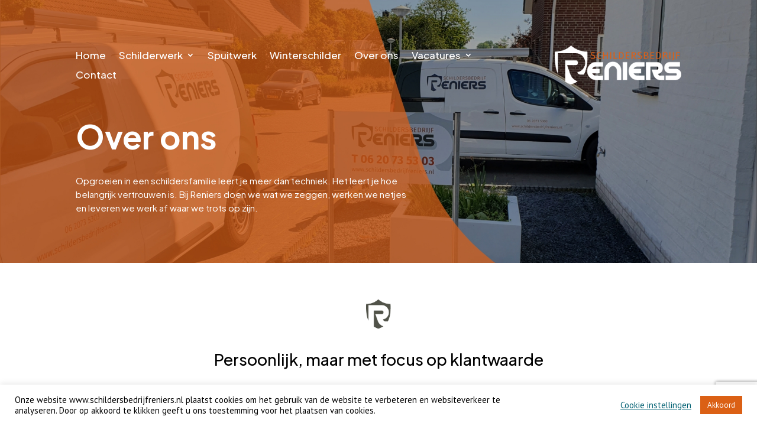

--- FILE ---
content_type: text/html; charset=utf-8
request_url: https://www.google.com/recaptcha/api2/anchor?ar=1&k=6Ldc8gIsAAAAAJpt7zN-N4dXPp3_m5X6rc8e1w6n&co=aHR0cHM6Ly93d3cuc2NoaWxkZXJzYmVkcmlqZnJlbmllcnMubmw6NDQz&hl=en&v=PoyoqOPhxBO7pBk68S4YbpHZ&size=invisible&anchor-ms=20000&execute-ms=30000&cb=i3n39lhid6qa
body_size: 48703
content:
<!DOCTYPE HTML><html dir="ltr" lang="en"><head><meta http-equiv="Content-Type" content="text/html; charset=UTF-8">
<meta http-equiv="X-UA-Compatible" content="IE=edge">
<title>reCAPTCHA</title>
<style type="text/css">
/* cyrillic-ext */
@font-face {
  font-family: 'Roboto';
  font-style: normal;
  font-weight: 400;
  font-stretch: 100%;
  src: url(//fonts.gstatic.com/s/roboto/v48/KFO7CnqEu92Fr1ME7kSn66aGLdTylUAMa3GUBHMdazTgWw.woff2) format('woff2');
  unicode-range: U+0460-052F, U+1C80-1C8A, U+20B4, U+2DE0-2DFF, U+A640-A69F, U+FE2E-FE2F;
}
/* cyrillic */
@font-face {
  font-family: 'Roboto';
  font-style: normal;
  font-weight: 400;
  font-stretch: 100%;
  src: url(//fonts.gstatic.com/s/roboto/v48/KFO7CnqEu92Fr1ME7kSn66aGLdTylUAMa3iUBHMdazTgWw.woff2) format('woff2');
  unicode-range: U+0301, U+0400-045F, U+0490-0491, U+04B0-04B1, U+2116;
}
/* greek-ext */
@font-face {
  font-family: 'Roboto';
  font-style: normal;
  font-weight: 400;
  font-stretch: 100%;
  src: url(//fonts.gstatic.com/s/roboto/v48/KFO7CnqEu92Fr1ME7kSn66aGLdTylUAMa3CUBHMdazTgWw.woff2) format('woff2');
  unicode-range: U+1F00-1FFF;
}
/* greek */
@font-face {
  font-family: 'Roboto';
  font-style: normal;
  font-weight: 400;
  font-stretch: 100%;
  src: url(//fonts.gstatic.com/s/roboto/v48/KFO7CnqEu92Fr1ME7kSn66aGLdTylUAMa3-UBHMdazTgWw.woff2) format('woff2');
  unicode-range: U+0370-0377, U+037A-037F, U+0384-038A, U+038C, U+038E-03A1, U+03A3-03FF;
}
/* math */
@font-face {
  font-family: 'Roboto';
  font-style: normal;
  font-weight: 400;
  font-stretch: 100%;
  src: url(//fonts.gstatic.com/s/roboto/v48/KFO7CnqEu92Fr1ME7kSn66aGLdTylUAMawCUBHMdazTgWw.woff2) format('woff2');
  unicode-range: U+0302-0303, U+0305, U+0307-0308, U+0310, U+0312, U+0315, U+031A, U+0326-0327, U+032C, U+032F-0330, U+0332-0333, U+0338, U+033A, U+0346, U+034D, U+0391-03A1, U+03A3-03A9, U+03B1-03C9, U+03D1, U+03D5-03D6, U+03F0-03F1, U+03F4-03F5, U+2016-2017, U+2034-2038, U+203C, U+2040, U+2043, U+2047, U+2050, U+2057, U+205F, U+2070-2071, U+2074-208E, U+2090-209C, U+20D0-20DC, U+20E1, U+20E5-20EF, U+2100-2112, U+2114-2115, U+2117-2121, U+2123-214F, U+2190, U+2192, U+2194-21AE, U+21B0-21E5, U+21F1-21F2, U+21F4-2211, U+2213-2214, U+2216-22FF, U+2308-230B, U+2310, U+2319, U+231C-2321, U+2336-237A, U+237C, U+2395, U+239B-23B7, U+23D0, U+23DC-23E1, U+2474-2475, U+25AF, U+25B3, U+25B7, U+25BD, U+25C1, U+25CA, U+25CC, U+25FB, U+266D-266F, U+27C0-27FF, U+2900-2AFF, U+2B0E-2B11, U+2B30-2B4C, U+2BFE, U+3030, U+FF5B, U+FF5D, U+1D400-1D7FF, U+1EE00-1EEFF;
}
/* symbols */
@font-face {
  font-family: 'Roboto';
  font-style: normal;
  font-weight: 400;
  font-stretch: 100%;
  src: url(//fonts.gstatic.com/s/roboto/v48/KFO7CnqEu92Fr1ME7kSn66aGLdTylUAMaxKUBHMdazTgWw.woff2) format('woff2');
  unicode-range: U+0001-000C, U+000E-001F, U+007F-009F, U+20DD-20E0, U+20E2-20E4, U+2150-218F, U+2190, U+2192, U+2194-2199, U+21AF, U+21E6-21F0, U+21F3, U+2218-2219, U+2299, U+22C4-22C6, U+2300-243F, U+2440-244A, U+2460-24FF, U+25A0-27BF, U+2800-28FF, U+2921-2922, U+2981, U+29BF, U+29EB, U+2B00-2BFF, U+4DC0-4DFF, U+FFF9-FFFB, U+10140-1018E, U+10190-1019C, U+101A0, U+101D0-101FD, U+102E0-102FB, U+10E60-10E7E, U+1D2C0-1D2D3, U+1D2E0-1D37F, U+1F000-1F0FF, U+1F100-1F1AD, U+1F1E6-1F1FF, U+1F30D-1F30F, U+1F315, U+1F31C, U+1F31E, U+1F320-1F32C, U+1F336, U+1F378, U+1F37D, U+1F382, U+1F393-1F39F, U+1F3A7-1F3A8, U+1F3AC-1F3AF, U+1F3C2, U+1F3C4-1F3C6, U+1F3CA-1F3CE, U+1F3D4-1F3E0, U+1F3ED, U+1F3F1-1F3F3, U+1F3F5-1F3F7, U+1F408, U+1F415, U+1F41F, U+1F426, U+1F43F, U+1F441-1F442, U+1F444, U+1F446-1F449, U+1F44C-1F44E, U+1F453, U+1F46A, U+1F47D, U+1F4A3, U+1F4B0, U+1F4B3, U+1F4B9, U+1F4BB, U+1F4BF, U+1F4C8-1F4CB, U+1F4D6, U+1F4DA, U+1F4DF, U+1F4E3-1F4E6, U+1F4EA-1F4ED, U+1F4F7, U+1F4F9-1F4FB, U+1F4FD-1F4FE, U+1F503, U+1F507-1F50B, U+1F50D, U+1F512-1F513, U+1F53E-1F54A, U+1F54F-1F5FA, U+1F610, U+1F650-1F67F, U+1F687, U+1F68D, U+1F691, U+1F694, U+1F698, U+1F6AD, U+1F6B2, U+1F6B9-1F6BA, U+1F6BC, U+1F6C6-1F6CF, U+1F6D3-1F6D7, U+1F6E0-1F6EA, U+1F6F0-1F6F3, U+1F6F7-1F6FC, U+1F700-1F7FF, U+1F800-1F80B, U+1F810-1F847, U+1F850-1F859, U+1F860-1F887, U+1F890-1F8AD, U+1F8B0-1F8BB, U+1F8C0-1F8C1, U+1F900-1F90B, U+1F93B, U+1F946, U+1F984, U+1F996, U+1F9E9, U+1FA00-1FA6F, U+1FA70-1FA7C, U+1FA80-1FA89, U+1FA8F-1FAC6, U+1FACE-1FADC, U+1FADF-1FAE9, U+1FAF0-1FAF8, U+1FB00-1FBFF;
}
/* vietnamese */
@font-face {
  font-family: 'Roboto';
  font-style: normal;
  font-weight: 400;
  font-stretch: 100%;
  src: url(//fonts.gstatic.com/s/roboto/v48/KFO7CnqEu92Fr1ME7kSn66aGLdTylUAMa3OUBHMdazTgWw.woff2) format('woff2');
  unicode-range: U+0102-0103, U+0110-0111, U+0128-0129, U+0168-0169, U+01A0-01A1, U+01AF-01B0, U+0300-0301, U+0303-0304, U+0308-0309, U+0323, U+0329, U+1EA0-1EF9, U+20AB;
}
/* latin-ext */
@font-face {
  font-family: 'Roboto';
  font-style: normal;
  font-weight: 400;
  font-stretch: 100%;
  src: url(//fonts.gstatic.com/s/roboto/v48/KFO7CnqEu92Fr1ME7kSn66aGLdTylUAMa3KUBHMdazTgWw.woff2) format('woff2');
  unicode-range: U+0100-02BA, U+02BD-02C5, U+02C7-02CC, U+02CE-02D7, U+02DD-02FF, U+0304, U+0308, U+0329, U+1D00-1DBF, U+1E00-1E9F, U+1EF2-1EFF, U+2020, U+20A0-20AB, U+20AD-20C0, U+2113, U+2C60-2C7F, U+A720-A7FF;
}
/* latin */
@font-face {
  font-family: 'Roboto';
  font-style: normal;
  font-weight: 400;
  font-stretch: 100%;
  src: url(//fonts.gstatic.com/s/roboto/v48/KFO7CnqEu92Fr1ME7kSn66aGLdTylUAMa3yUBHMdazQ.woff2) format('woff2');
  unicode-range: U+0000-00FF, U+0131, U+0152-0153, U+02BB-02BC, U+02C6, U+02DA, U+02DC, U+0304, U+0308, U+0329, U+2000-206F, U+20AC, U+2122, U+2191, U+2193, U+2212, U+2215, U+FEFF, U+FFFD;
}
/* cyrillic-ext */
@font-face {
  font-family: 'Roboto';
  font-style: normal;
  font-weight: 500;
  font-stretch: 100%;
  src: url(//fonts.gstatic.com/s/roboto/v48/KFO7CnqEu92Fr1ME7kSn66aGLdTylUAMa3GUBHMdazTgWw.woff2) format('woff2');
  unicode-range: U+0460-052F, U+1C80-1C8A, U+20B4, U+2DE0-2DFF, U+A640-A69F, U+FE2E-FE2F;
}
/* cyrillic */
@font-face {
  font-family: 'Roboto';
  font-style: normal;
  font-weight: 500;
  font-stretch: 100%;
  src: url(//fonts.gstatic.com/s/roboto/v48/KFO7CnqEu92Fr1ME7kSn66aGLdTylUAMa3iUBHMdazTgWw.woff2) format('woff2');
  unicode-range: U+0301, U+0400-045F, U+0490-0491, U+04B0-04B1, U+2116;
}
/* greek-ext */
@font-face {
  font-family: 'Roboto';
  font-style: normal;
  font-weight: 500;
  font-stretch: 100%;
  src: url(//fonts.gstatic.com/s/roboto/v48/KFO7CnqEu92Fr1ME7kSn66aGLdTylUAMa3CUBHMdazTgWw.woff2) format('woff2');
  unicode-range: U+1F00-1FFF;
}
/* greek */
@font-face {
  font-family: 'Roboto';
  font-style: normal;
  font-weight: 500;
  font-stretch: 100%;
  src: url(//fonts.gstatic.com/s/roboto/v48/KFO7CnqEu92Fr1ME7kSn66aGLdTylUAMa3-UBHMdazTgWw.woff2) format('woff2');
  unicode-range: U+0370-0377, U+037A-037F, U+0384-038A, U+038C, U+038E-03A1, U+03A3-03FF;
}
/* math */
@font-face {
  font-family: 'Roboto';
  font-style: normal;
  font-weight: 500;
  font-stretch: 100%;
  src: url(//fonts.gstatic.com/s/roboto/v48/KFO7CnqEu92Fr1ME7kSn66aGLdTylUAMawCUBHMdazTgWw.woff2) format('woff2');
  unicode-range: U+0302-0303, U+0305, U+0307-0308, U+0310, U+0312, U+0315, U+031A, U+0326-0327, U+032C, U+032F-0330, U+0332-0333, U+0338, U+033A, U+0346, U+034D, U+0391-03A1, U+03A3-03A9, U+03B1-03C9, U+03D1, U+03D5-03D6, U+03F0-03F1, U+03F4-03F5, U+2016-2017, U+2034-2038, U+203C, U+2040, U+2043, U+2047, U+2050, U+2057, U+205F, U+2070-2071, U+2074-208E, U+2090-209C, U+20D0-20DC, U+20E1, U+20E5-20EF, U+2100-2112, U+2114-2115, U+2117-2121, U+2123-214F, U+2190, U+2192, U+2194-21AE, U+21B0-21E5, U+21F1-21F2, U+21F4-2211, U+2213-2214, U+2216-22FF, U+2308-230B, U+2310, U+2319, U+231C-2321, U+2336-237A, U+237C, U+2395, U+239B-23B7, U+23D0, U+23DC-23E1, U+2474-2475, U+25AF, U+25B3, U+25B7, U+25BD, U+25C1, U+25CA, U+25CC, U+25FB, U+266D-266F, U+27C0-27FF, U+2900-2AFF, U+2B0E-2B11, U+2B30-2B4C, U+2BFE, U+3030, U+FF5B, U+FF5D, U+1D400-1D7FF, U+1EE00-1EEFF;
}
/* symbols */
@font-face {
  font-family: 'Roboto';
  font-style: normal;
  font-weight: 500;
  font-stretch: 100%;
  src: url(//fonts.gstatic.com/s/roboto/v48/KFO7CnqEu92Fr1ME7kSn66aGLdTylUAMaxKUBHMdazTgWw.woff2) format('woff2');
  unicode-range: U+0001-000C, U+000E-001F, U+007F-009F, U+20DD-20E0, U+20E2-20E4, U+2150-218F, U+2190, U+2192, U+2194-2199, U+21AF, U+21E6-21F0, U+21F3, U+2218-2219, U+2299, U+22C4-22C6, U+2300-243F, U+2440-244A, U+2460-24FF, U+25A0-27BF, U+2800-28FF, U+2921-2922, U+2981, U+29BF, U+29EB, U+2B00-2BFF, U+4DC0-4DFF, U+FFF9-FFFB, U+10140-1018E, U+10190-1019C, U+101A0, U+101D0-101FD, U+102E0-102FB, U+10E60-10E7E, U+1D2C0-1D2D3, U+1D2E0-1D37F, U+1F000-1F0FF, U+1F100-1F1AD, U+1F1E6-1F1FF, U+1F30D-1F30F, U+1F315, U+1F31C, U+1F31E, U+1F320-1F32C, U+1F336, U+1F378, U+1F37D, U+1F382, U+1F393-1F39F, U+1F3A7-1F3A8, U+1F3AC-1F3AF, U+1F3C2, U+1F3C4-1F3C6, U+1F3CA-1F3CE, U+1F3D4-1F3E0, U+1F3ED, U+1F3F1-1F3F3, U+1F3F5-1F3F7, U+1F408, U+1F415, U+1F41F, U+1F426, U+1F43F, U+1F441-1F442, U+1F444, U+1F446-1F449, U+1F44C-1F44E, U+1F453, U+1F46A, U+1F47D, U+1F4A3, U+1F4B0, U+1F4B3, U+1F4B9, U+1F4BB, U+1F4BF, U+1F4C8-1F4CB, U+1F4D6, U+1F4DA, U+1F4DF, U+1F4E3-1F4E6, U+1F4EA-1F4ED, U+1F4F7, U+1F4F9-1F4FB, U+1F4FD-1F4FE, U+1F503, U+1F507-1F50B, U+1F50D, U+1F512-1F513, U+1F53E-1F54A, U+1F54F-1F5FA, U+1F610, U+1F650-1F67F, U+1F687, U+1F68D, U+1F691, U+1F694, U+1F698, U+1F6AD, U+1F6B2, U+1F6B9-1F6BA, U+1F6BC, U+1F6C6-1F6CF, U+1F6D3-1F6D7, U+1F6E0-1F6EA, U+1F6F0-1F6F3, U+1F6F7-1F6FC, U+1F700-1F7FF, U+1F800-1F80B, U+1F810-1F847, U+1F850-1F859, U+1F860-1F887, U+1F890-1F8AD, U+1F8B0-1F8BB, U+1F8C0-1F8C1, U+1F900-1F90B, U+1F93B, U+1F946, U+1F984, U+1F996, U+1F9E9, U+1FA00-1FA6F, U+1FA70-1FA7C, U+1FA80-1FA89, U+1FA8F-1FAC6, U+1FACE-1FADC, U+1FADF-1FAE9, U+1FAF0-1FAF8, U+1FB00-1FBFF;
}
/* vietnamese */
@font-face {
  font-family: 'Roboto';
  font-style: normal;
  font-weight: 500;
  font-stretch: 100%;
  src: url(//fonts.gstatic.com/s/roboto/v48/KFO7CnqEu92Fr1ME7kSn66aGLdTylUAMa3OUBHMdazTgWw.woff2) format('woff2');
  unicode-range: U+0102-0103, U+0110-0111, U+0128-0129, U+0168-0169, U+01A0-01A1, U+01AF-01B0, U+0300-0301, U+0303-0304, U+0308-0309, U+0323, U+0329, U+1EA0-1EF9, U+20AB;
}
/* latin-ext */
@font-face {
  font-family: 'Roboto';
  font-style: normal;
  font-weight: 500;
  font-stretch: 100%;
  src: url(//fonts.gstatic.com/s/roboto/v48/KFO7CnqEu92Fr1ME7kSn66aGLdTylUAMa3KUBHMdazTgWw.woff2) format('woff2');
  unicode-range: U+0100-02BA, U+02BD-02C5, U+02C7-02CC, U+02CE-02D7, U+02DD-02FF, U+0304, U+0308, U+0329, U+1D00-1DBF, U+1E00-1E9F, U+1EF2-1EFF, U+2020, U+20A0-20AB, U+20AD-20C0, U+2113, U+2C60-2C7F, U+A720-A7FF;
}
/* latin */
@font-face {
  font-family: 'Roboto';
  font-style: normal;
  font-weight: 500;
  font-stretch: 100%;
  src: url(//fonts.gstatic.com/s/roboto/v48/KFO7CnqEu92Fr1ME7kSn66aGLdTylUAMa3yUBHMdazQ.woff2) format('woff2');
  unicode-range: U+0000-00FF, U+0131, U+0152-0153, U+02BB-02BC, U+02C6, U+02DA, U+02DC, U+0304, U+0308, U+0329, U+2000-206F, U+20AC, U+2122, U+2191, U+2193, U+2212, U+2215, U+FEFF, U+FFFD;
}
/* cyrillic-ext */
@font-face {
  font-family: 'Roboto';
  font-style: normal;
  font-weight: 900;
  font-stretch: 100%;
  src: url(//fonts.gstatic.com/s/roboto/v48/KFO7CnqEu92Fr1ME7kSn66aGLdTylUAMa3GUBHMdazTgWw.woff2) format('woff2');
  unicode-range: U+0460-052F, U+1C80-1C8A, U+20B4, U+2DE0-2DFF, U+A640-A69F, U+FE2E-FE2F;
}
/* cyrillic */
@font-face {
  font-family: 'Roboto';
  font-style: normal;
  font-weight: 900;
  font-stretch: 100%;
  src: url(//fonts.gstatic.com/s/roboto/v48/KFO7CnqEu92Fr1ME7kSn66aGLdTylUAMa3iUBHMdazTgWw.woff2) format('woff2');
  unicode-range: U+0301, U+0400-045F, U+0490-0491, U+04B0-04B1, U+2116;
}
/* greek-ext */
@font-face {
  font-family: 'Roboto';
  font-style: normal;
  font-weight: 900;
  font-stretch: 100%;
  src: url(//fonts.gstatic.com/s/roboto/v48/KFO7CnqEu92Fr1ME7kSn66aGLdTylUAMa3CUBHMdazTgWw.woff2) format('woff2');
  unicode-range: U+1F00-1FFF;
}
/* greek */
@font-face {
  font-family: 'Roboto';
  font-style: normal;
  font-weight: 900;
  font-stretch: 100%;
  src: url(//fonts.gstatic.com/s/roboto/v48/KFO7CnqEu92Fr1ME7kSn66aGLdTylUAMa3-UBHMdazTgWw.woff2) format('woff2');
  unicode-range: U+0370-0377, U+037A-037F, U+0384-038A, U+038C, U+038E-03A1, U+03A3-03FF;
}
/* math */
@font-face {
  font-family: 'Roboto';
  font-style: normal;
  font-weight: 900;
  font-stretch: 100%;
  src: url(//fonts.gstatic.com/s/roboto/v48/KFO7CnqEu92Fr1ME7kSn66aGLdTylUAMawCUBHMdazTgWw.woff2) format('woff2');
  unicode-range: U+0302-0303, U+0305, U+0307-0308, U+0310, U+0312, U+0315, U+031A, U+0326-0327, U+032C, U+032F-0330, U+0332-0333, U+0338, U+033A, U+0346, U+034D, U+0391-03A1, U+03A3-03A9, U+03B1-03C9, U+03D1, U+03D5-03D6, U+03F0-03F1, U+03F4-03F5, U+2016-2017, U+2034-2038, U+203C, U+2040, U+2043, U+2047, U+2050, U+2057, U+205F, U+2070-2071, U+2074-208E, U+2090-209C, U+20D0-20DC, U+20E1, U+20E5-20EF, U+2100-2112, U+2114-2115, U+2117-2121, U+2123-214F, U+2190, U+2192, U+2194-21AE, U+21B0-21E5, U+21F1-21F2, U+21F4-2211, U+2213-2214, U+2216-22FF, U+2308-230B, U+2310, U+2319, U+231C-2321, U+2336-237A, U+237C, U+2395, U+239B-23B7, U+23D0, U+23DC-23E1, U+2474-2475, U+25AF, U+25B3, U+25B7, U+25BD, U+25C1, U+25CA, U+25CC, U+25FB, U+266D-266F, U+27C0-27FF, U+2900-2AFF, U+2B0E-2B11, U+2B30-2B4C, U+2BFE, U+3030, U+FF5B, U+FF5D, U+1D400-1D7FF, U+1EE00-1EEFF;
}
/* symbols */
@font-face {
  font-family: 'Roboto';
  font-style: normal;
  font-weight: 900;
  font-stretch: 100%;
  src: url(//fonts.gstatic.com/s/roboto/v48/KFO7CnqEu92Fr1ME7kSn66aGLdTylUAMaxKUBHMdazTgWw.woff2) format('woff2');
  unicode-range: U+0001-000C, U+000E-001F, U+007F-009F, U+20DD-20E0, U+20E2-20E4, U+2150-218F, U+2190, U+2192, U+2194-2199, U+21AF, U+21E6-21F0, U+21F3, U+2218-2219, U+2299, U+22C4-22C6, U+2300-243F, U+2440-244A, U+2460-24FF, U+25A0-27BF, U+2800-28FF, U+2921-2922, U+2981, U+29BF, U+29EB, U+2B00-2BFF, U+4DC0-4DFF, U+FFF9-FFFB, U+10140-1018E, U+10190-1019C, U+101A0, U+101D0-101FD, U+102E0-102FB, U+10E60-10E7E, U+1D2C0-1D2D3, U+1D2E0-1D37F, U+1F000-1F0FF, U+1F100-1F1AD, U+1F1E6-1F1FF, U+1F30D-1F30F, U+1F315, U+1F31C, U+1F31E, U+1F320-1F32C, U+1F336, U+1F378, U+1F37D, U+1F382, U+1F393-1F39F, U+1F3A7-1F3A8, U+1F3AC-1F3AF, U+1F3C2, U+1F3C4-1F3C6, U+1F3CA-1F3CE, U+1F3D4-1F3E0, U+1F3ED, U+1F3F1-1F3F3, U+1F3F5-1F3F7, U+1F408, U+1F415, U+1F41F, U+1F426, U+1F43F, U+1F441-1F442, U+1F444, U+1F446-1F449, U+1F44C-1F44E, U+1F453, U+1F46A, U+1F47D, U+1F4A3, U+1F4B0, U+1F4B3, U+1F4B9, U+1F4BB, U+1F4BF, U+1F4C8-1F4CB, U+1F4D6, U+1F4DA, U+1F4DF, U+1F4E3-1F4E6, U+1F4EA-1F4ED, U+1F4F7, U+1F4F9-1F4FB, U+1F4FD-1F4FE, U+1F503, U+1F507-1F50B, U+1F50D, U+1F512-1F513, U+1F53E-1F54A, U+1F54F-1F5FA, U+1F610, U+1F650-1F67F, U+1F687, U+1F68D, U+1F691, U+1F694, U+1F698, U+1F6AD, U+1F6B2, U+1F6B9-1F6BA, U+1F6BC, U+1F6C6-1F6CF, U+1F6D3-1F6D7, U+1F6E0-1F6EA, U+1F6F0-1F6F3, U+1F6F7-1F6FC, U+1F700-1F7FF, U+1F800-1F80B, U+1F810-1F847, U+1F850-1F859, U+1F860-1F887, U+1F890-1F8AD, U+1F8B0-1F8BB, U+1F8C0-1F8C1, U+1F900-1F90B, U+1F93B, U+1F946, U+1F984, U+1F996, U+1F9E9, U+1FA00-1FA6F, U+1FA70-1FA7C, U+1FA80-1FA89, U+1FA8F-1FAC6, U+1FACE-1FADC, U+1FADF-1FAE9, U+1FAF0-1FAF8, U+1FB00-1FBFF;
}
/* vietnamese */
@font-face {
  font-family: 'Roboto';
  font-style: normal;
  font-weight: 900;
  font-stretch: 100%;
  src: url(//fonts.gstatic.com/s/roboto/v48/KFO7CnqEu92Fr1ME7kSn66aGLdTylUAMa3OUBHMdazTgWw.woff2) format('woff2');
  unicode-range: U+0102-0103, U+0110-0111, U+0128-0129, U+0168-0169, U+01A0-01A1, U+01AF-01B0, U+0300-0301, U+0303-0304, U+0308-0309, U+0323, U+0329, U+1EA0-1EF9, U+20AB;
}
/* latin-ext */
@font-face {
  font-family: 'Roboto';
  font-style: normal;
  font-weight: 900;
  font-stretch: 100%;
  src: url(//fonts.gstatic.com/s/roboto/v48/KFO7CnqEu92Fr1ME7kSn66aGLdTylUAMa3KUBHMdazTgWw.woff2) format('woff2');
  unicode-range: U+0100-02BA, U+02BD-02C5, U+02C7-02CC, U+02CE-02D7, U+02DD-02FF, U+0304, U+0308, U+0329, U+1D00-1DBF, U+1E00-1E9F, U+1EF2-1EFF, U+2020, U+20A0-20AB, U+20AD-20C0, U+2113, U+2C60-2C7F, U+A720-A7FF;
}
/* latin */
@font-face {
  font-family: 'Roboto';
  font-style: normal;
  font-weight: 900;
  font-stretch: 100%;
  src: url(//fonts.gstatic.com/s/roboto/v48/KFO7CnqEu92Fr1ME7kSn66aGLdTylUAMa3yUBHMdazQ.woff2) format('woff2');
  unicode-range: U+0000-00FF, U+0131, U+0152-0153, U+02BB-02BC, U+02C6, U+02DA, U+02DC, U+0304, U+0308, U+0329, U+2000-206F, U+20AC, U+2122, U+2191, U+2193, U+2212, U+2215, U+FEFF, U+FFFD;
}

</style>
<link rel="stylesheet" type="text/css" href="https://www.gstatic.com/recaptcha/releases/PoyoqOPhxBO7pBk68S4YbpHZ/styles__ltr.css">
<script nonce="Gow5zA53XRtTeSSI_6gn5g" type="text/javascript">window['__recaptcha_api'] = 'https://www.google.com/recaptcha/api2/';</script>
<script type="text/javascript" src="https://www.gstatic.com/recaptcha/releases/PoyoqOPhxBO7pBk68S4YbpHZ/recaptcha__en.js" nonce="Gow5zA53XRtTeSSI_6gn5g">
      
    </script></head>
<body><div id="rc-anchor-alert" class="rc-anchor-alert"></div>
<input type="hidden" id="recaptcha-token" value="[base64]">
<script type="text/javascript" nonce="Gow5zA53XRtTeSSI_6gn5g">
      recaptcha.anchor.Main.init("[\x22ainput\x22,[\x22bgdata\x22,\x22\x22,\[base64]/[base64]/[base64]/[base64]/[base64]/UltsKytdPUU6KEU8MjA0OD9SW2wrK109RT4+NnwxOTI6KChFJjY0NTEyKT09NTUyOTYmJk0rMTxjLmxlbmd0aCYmKGMuY2hhckNvZGVBdChNKzEpJjY0NTEyKT09NTYzMjA/[base64]/[base64]/[base64]/[base64]/[base64]/[base64]/[base64]\x22,\[base64]\x22,\x22woxew5haw5RGw7LDsMKubMKUcMKHwoFHfjF0S8O2RHIowqMmJFAJwqAHwrJkcwcABQhrwqXDtgTDq2jDq8OMwoggw4nCozTDmsOtd1HDpU52wrzCvjVqSy3Diyljw7jDtlUWwpfCtcOMw7HDow/CkgjCm3R9dgQ4w7fCgSYTwrvCtcO/[base64]/CjsOOG8OeAcOCw7HCpMKAbybClMO4w7AeVH/[base64]/[base64]/CqcK7w519wrsHAsKvB3fCm8KRw5/[base64]/w7nCmMOiFGzCsMK9w4pDwrR/w4fChMKRc3ptJsO+PMKBEnPDjynDu8KSwoEswrRPw4fCqVsiQ1vCjMK0wojDkMKEw6vClzQ8Ik4qw5oqwrXCux95B0vClk/[base64]/[base64]/wofDvsKcwrg4wqHChHTCoMOBw6BKwrHChcKkHMKSw5EjYR4FDWvDrcKbGMKqwp7DpG/Ch8Kkwo/CvsKlwpjCkyU4AgHCiQTCmk4bIigawrYhdMKHEXF2w6DCpjHDjH/ChMKfIMKawr56ccOawo7CmETDlDAMw5TDusKmZF0VwpbCsGthYsO6JkbCnMOcOcKKwpQcwrALwpkpw6XDqz7DncKgw68hw7XCssKzw4oKITfCnD/CuMOHw5xpw4bCpH/CqMO6woDCon12X8KOwqhUw7MVwq9GSHXDgFh7WzrCssO0woXCqEtXwo46w7gSwq3ChsOdfMK/LF3Dt8OQw4rDvcOaCcKiRS/DpSZiZsKBEFhtw6vDrXjDpMOzwpFmJTwIw6Yaw4TCrMOywobDj8Kxw5YhCMOOw69vwq3DksOcOcKKwos5anrCjzbCssOPwp/[base64]/[base64]/DqsKEwqjDhWl8EjnDkMKjOcKWN8Osw7nCgmA6w5URSF3DqxoUw5XCgj40w4vDvwDDrsOHfMKcw7gTw7x3wrc3wpNZwrt/w6XCrh48FMKdWsK/[base64]/Dn8Otw53Ct8OxT8KuLW1mwrYHSl7CrMK3R3nCgsOjHcKyU0nCi8OqCzMBJsOVX2/ChMOoP8OMwr3Cmhx0w5DCrGwjK8OLF8OPakclwp7DrxBkwqodCgdvKV4wS8KuQmJnw68Lw53DsgYsciLCixDCtMK8QWIAw6hbwoonL8O1LEBhw7/DisKbw6Iqw57DmmXDg8OIKQ4nezAJwpAfU8K5w4PDslpkw43CqWxXSx/DvsKiw7HDucO1w5sWwpHDm3RIwrjCpcKfM8O6wqdOwofDpiXCusOtGhsyA8KDwrlLalMiwpMKPxE2KMOMP8OKw6TDm8OlKhNjPDAxesKQw4Bzwrd/aS7CmTN3w5/Du2xXw4EJwr/DhWAkRCbCtcKaw45absOPwpnDlH3DicO3wq7DgsO7bcOQw5TChk4Ywpddc8KTw6bDvMONGHQBw4fDgnLCksOzFSPCjMOkwrXClMKewqnDnyvDoMKbw5nCim8BHlEpSjl2B8KsP1EjawYjMQ7Cp2/Dn0pow6vCnyU9GMOSwoUfwpjCh0fDm0vDjcK7wrRDDW4rbcOOdEXDncOtBRPDlcO2w7NKwq0iOsKrw7ZuQ8KsNTBxasOwwrfDjjZ4w43CjS7DmU3Dry7DssOBwqInw5/CkzzDsDNfw6ojwonDu8OhwqlRY1rDicKmVDp0EXRNwrJdLHTCu8K+Q8KfAkRFwoxjw6BVCsKOGsOzwoTCkMKZw4/[base64]/wrAAw5M1wpXCpxUODHnDlsOlwrcrwrjDkcKuw7FhYExDwoXDo8OLwrvDr8KawoA/ZMKOw7HDk8KrSsOmcsOkIyN9G8Ocw4DCkA8swpHDnH5owpFfw43DtmVVbcKfJMK5QMOMOsOkw5oDEMO4LwfDisOEL8KWw7weaGPDksK/w5/DvzvDgVgKUldUAlcIwrLDowTDnUzDtcObCU/DoEPDm2bChDXCo8KXwr8Rw68DcVoowqPCnU0awp/[base64]/CiHXDhBHDlMKTbjk3T8O0eUViSU/Dk08cNgLCrFBPWsOwwqlXKhQKRm/CrMOGBRdgw73DswTDssKew4o/[base64]/DssKIwovDm8KWR8OFIwUfw6BKQsKsXsKKdFgqw4Q1agfCrUI5NFE8w77ChcKiwolGwrXDlsOdZjHCghnCisK+OcOzw7jChEzDjcODOcOOFMO8F3Bcw4o7XMK3MMOfbMK3w7jDpXLDgMKxwpVpfsOqER/Dt3hOw4YVF8OobgRBcsKIwohdWgPCv2jDmVXCkSPCs3ROwpACw6/[base64]/[base64]/wofDvsKKw43DmR7Dli/Dv8K+GhDDiV7ClEhFw5XDocOgw4wbw63CmMKvMMOiwoHCicK1w6lyd8Kjw57DjEvDs27DigzDoDPDvsOpV8K7wqLDoMO/[base64]/DicKgXCTCr8Ksw7rDqEnDrE/[base64]/DqBrDvyzDrcOmworCssKzwqYcW8OJwq1fZx3DmArCvT7CoAvDs1QsLnnDscOQw6fDm8K/wqfDhUt6QFPCnn1wDMOiw5bCn8OwwrLDvTfCjDQFRRc4OVw4VBPDiBPDisOYwq/[base64]/[base64]/VEjDpzFjwrfDqXXCimtgUzvDhsOcMsO0PcOiwoYPw54AVsO3Nn56wovDocOYw7TCgcKILTY/[base64]/[base64]/DmAFuIMOFw7bDjT5MHkzCkkYvRcKeCMKfLcKxP2/DvDdwwqHCuMO9FUDCqmooTsOwAMKXwoYBQlXDhiFywqHCjRhSwrzDnjIcQ8KnZ8OhHV3CjsO2wqHDmjHDmHEyBsOxw5/DvcO4DTHCjMOKIcOGw7cvd0bDhXYtw4jDqU4Ew5U0w7VYwqDCr8Onwp7CtxIcw5bDtSslMMK5Aj0RW8O+XktLw4Uww4g5IxfDuELClsK1w6UYw7HDsMKXwpd9w6diw6NAwqDCtsONMsO5NgJYNwXCisKFwpMzwrrDnMKpwoIUcEZgc0s0w4ZuSsO+w4suRsK/Ryd8wqzDq8O+wp/DjlB/wrojwqbCizbDnAR5NsKCw4vDlcKkwpxQNCXDlgDDn8OfwrhcwqInw4Vrwp94wrslYSnCmWhzQBUwNcK8fnPDvsOpB3PDvF0VHClfw4xew5fCumsfw685RAHCpQt0w4zDggNEw4DDu2zDvQEoJ8K0w6DDs10fwoPDqGxLwpMYI8K/ccO5SMKaVMOdcMKvdDh0w615wrvDhQMBSzYgwpnDq8K/[base64]/CpDbCm2p1w69JMcKUw7DDu8KeMcOlaXvDi8KNTMOKPsKXAE/CrMO5w6XCphzDvxBnwooGYsKewqglw4XCm8OBLBjCpcOAwpEUNB0Gw7wUZw9gw6ZhdsOZwqPDs8OKSXYxCizDjMKvw5fDqlHDrsKdTMKJAm3DnMK5ClLClFRWHQVfS8KRwpfDtcKwwpbDngwYNcKpB3jCr0M2woxVwpfCmsK6ICtcZ8KMeMKwKh/DrwrDi8OOCUB0XXM9wqTDvmLDsFDCijTDqsOmesKBVMKewojCi8OoCAdKwqLCn8OdOTxow7nDqsO+wo7DucOOXsK8ZXZ9w4kpwpUcwqXDmMOtwoIjVnbCv8Kcw7lzZykuwoAmL8O/eQnCh1REUmpUw7xpRsO9RcK6w4Azw7FZJcKxRwtBwrJZwq7DusKsdkt7w4DCvsKDwqLDpcO6YlnCrFgqwo/DixIAY8O2GFMbZFrDgRHCjD5pw408Z1Z2wpRoSsOTZR5Iw4fDpy7DusOswp5wwpPDvsO9wrfCsCQADMKQwoTCssKGPcK9bCDDiUvCtGjDhcKTb8Oxw7VAwqzCsyIfwq1zwqDDtFYLw7bCsHXDoMO3w7/DtcOvE8K5HkJ0w6PDhxRnEsKOwrknwqtCw6xwLB8FUMKpw58MGHB7w4xJwpPDgkoeb8OzWhMSH3XChEbCvAxXwqJdw63DuMOqEsKdVG1+QsOnJcK+wpUCwqw8Qh3DkgJ4PsKAV0XChy/[base64]/DrsKOZsOaacOPIHjCvGXCkl7ClHIrwoHDgcOJw6wGwrfCosKfC8OAwq4swpvCkMKmwq3Ds8KFwpjDl3HCkyTCgnpFKcKXB8OUchJKwoVOw5lcwq/Du8OBIWLDtwl/[base64]/CnMOswogQJ8Olw6HDv3Ipwo3DjsOrwqzDgn4/I8K3wr4cJQRRMMO8w4/DpsKIwrwcbS11wpUmw4rCgiHDnR9iTMOIw63CtVXCjsK+T8OPScKrwqd3wrZHPTETw57CgSTCn8OfNsOOw7B/w5p8KsONwqBewoLDvw5nGkIhf253w61+TcK+w481w5rDoMOow5ocw5TDoH3CucKOwpvDgxfDmDI1w7YrKWDDkkJZw4rDkGbCqirCnMKcwqnCrMKUCsK6wqJ2wpsxVWB2Q3hXw4Fcw6vDolfDlsOBwrnCvsKgwpHDr8Kab1FXFSc/NEZ9IUbDmsKXwp42w4JINcKca8OVw7nCgMO+HsOkwpHCpF81McKaJFTCiWICw7nDgAbCqkcOTcO3wocPw7HCoGg9NQfDk8KVw4kfUsKDw7vDusOLWMONwpI9VUfCnnPDgRNMw4vDtlhIfcKQGGHDlzxNw79nVsKsOMKMFcKDRQAgwoEswoFTw7M/[base64]/Coy/[base64]/CiQtBNsKZOsOIQU3CssKkM3jCkMO2w6cGw411w68qOMOrSMKtw6cIw7/[base64]/Cm8Kow5nCs8KZw6p0b8KMdcKbwoXDsjvCosOtwrQ6AlY9UXPDqsKGF1x0N8KsbUHCrcODwobCryE3w5vDo1jCtFvDhwBtdsOTw7TCoFkqwo3Cowofwr7CkmnDicK5KlhmwoLCjcKpwojDu3XCi8O7PsOyJQYFPhpGbcOIwr/DjWVySwLDuMO2wrPDr8KsR8KUw75QQRTCmsO7PAQ0wrHCm8O7w6Bpw5JWw4LCmsObDV4BWcO3HsOhw73DqcOZR8K4w4k7HcKwworDnmB7V8KPT8OLL8O9NMKDDzXDs8Oxfl5IHzRQwq1qOR9VBMKIwpddVjJCw4xNw5/DvBvDsmR+wr5JfhzCksK1wpYRHsKvwpUqwqjCsE/DoDR6GgTDlcKeEsKhHWrCq3XDkBEQwqzCl3ZgBsKewrleDyvCnMONw5jDi8OGw5/Dt8OtEcKAT8K4a8O/MMOEwq9aaMKqTDIdwrfCj1/[base64]/ClcOqwrLCpGrDq2/Dq8O1dcObeFtFw5QwERQpGsKAw6xWBsO+w6/[base64]/D8Kgwrorw47CssO0wpIoEEjCsUVtES7Dt1rDpcKqw7XDnMOLNcOAwp/Dg21gwoxgfsKbw6dQe0LCucKfQ8K7wrYkwqNRW3QgHMO5w5rDosO8QsK8OMO5w7TCrjwKw5/CucKcFcK+KFLDvXERwqrDk8KowqvDssK8w4s/B8O7w5xGDsO6SAMawrnDrXFxQVY4ZiDDhkrDjBlrYwrCkcOEw6UsVsKTPlprwotsesOKwpl2w4fCrCwcZ8OVwp18TMKXwo8pfD5Ww6gVwoQawpjDs8KEw6XDjjVQw7YHw4DDvAtoEMKRwqJvAMOvP0bCvmrDr0dIYcKJXjjCuS9kNcKbD8Kvw7rDtj3DiHw/wr8mwotzwrV2w4PDosOTw6DCn8KVOx/DvwIwRnp/GB9Dwr58wpgxwrtzw7lHVSvClh/DjsKqwqQRw4lKw4/CuUgRwpXCsy/[base64]/LHoHw55dw4HDhRo1w7vDiMKfwpUQw6ogSFAuACRow5htwo3Cr35oWMKRw6vDvjcVM1nDhgZRJsK2QcOvcDXDjcOQwr8SC8KBeDZ8w68/w5fDoMOVDQrDkmfDgsKROT4Iw6LCqcKlw4nCncOGwpXCsjsSwpPCgl/ChcO1A15zWScEwqDCvMOGw6jCi8K2w6E0awBTWmMww4DCjRDDjErCvsObw5XDgsO3anbDgDXCucOJw4bDuMKNwpE/[base64]/[base64]/DuH3Cn8Ofw5nDiMKUGsOuLF1SwpnDoysvSMOnw5LDlUQicBjCuChaw75DV8KOWRfDpcOyUMK3S2QnZA1DYcOhMxXCg8Ovw5QhDE4Fwp/Cv211wrbDscOOQToOdwdpw4hKwoLDhsOFw4XCpBXDtsOeJsOZwpHCswnCg3HDiiFydMO5einDnMKsQcOjwoxzwpTCpDjCicKHwrl/w7ZAwpHCh35UacK8AF01wrZMw7czwqfCqiw2csK7w4AdwrPCncOfw6DCiGkLDnfDocKywqshw6PCqQxnVMOcKsKfw4d/[base64]/wrTCiMO7YlDCm8K+H1fDs8KcdhwuHcKGXcO/wqHCpS/DgcK1w77DssOuwonDiCNANh9+wo48Xw/[base64]/wplswoEUw5HCpkJSwoLDpDpdwrLCri1Fw4TDjSpVanlvQsK2w5crMMKyIMOBSMOQLMO+alN0woxGIE7Di8K8w7fCkmbCs3FNw54AAsKkK8KcwpvDqDNGXcOUw6DCkhREw6TCo8OlwpBvw5LCq8K/CjzClMOIQWIhw7bCnMK0w5U+wp4vw53DkSVWwoDDnVZ3w6LCosOSIMK/wocMQMOkw6pGw7oJwoTDicOWwpUxEsO9w6rDg8KMw5h6wq/CssOVw6/DkTPCtBYQMzTDgkRueT5SPcOuf8OfwrI7wrlywpzDsy0CwrdLwr7CmTvCu8Kow6XDrsOjCsK0w4RswqY/E2ZvN8OHw6Ymw4zDm8KKwrjCombDkMOaTSNZTMOGMUNiBwhjCjfDiBUrw73CiVgGKMK0M8O0w5PCsWLChmh8wqsdScOjJQdcwpJGP3bDlMKBw45Iwoh7I0fDmywIa8OXw4ZiAcKEP0zCvMKuworDpD/DlcO0wplVw5thXsOnW8KBw4TDs8KDOhHCgcOww6XCkcOPHgrCgHjDmxd1wpA/wrDChsOcdWXDkzfCu8OFNi/CmsO9wrNECMOHw7s7w5xeFEk6a8KydmLDuMO9wr9Nw5vCpsOVw7AmDBbDhh3CvhRVw6Q3wrI7bjU4w4N+fCrCmyccw6HDjMK/eTp0woBOw6cpw4fDsj/CoBrCi8OZw5fDvsKldgR6TsOswofDiRjCpjZDA8KPLsOJw5YUWcOcwpjCk8O8wonDsMOwGCBQdD/Do3LCmsOtwonCkyMXw4bCssOgAFDCgcKVBsOHNcOLwq7DnCHCrARgZG/Co3IbwpLChS9iesKON8KNQkPDpVvCo2QST8OZHsObwqDCgyILw77Cv8O+w4VxJB/DqXh2ER7Djg8mwqbCp2HCnErClDBywqgPwqrCok8JJm8gdMK0IEgJbsOqwrgiwqAhw6UiwrAgRjbDrBxaJcOvNsKlw7nCtcOUw6zDrEcae8O+w6FsdMOeD0oRQFQ2wqs1wrhbwpHDvsKBNsKBw5nDt8K4bgUMYHbDjsO/wp4Cw7R6wrfDmj/CrsK3wqdCwqHCoQfCgcOtLjwheV/[base64]/Dm1LDjcKxdMKEwrZ6wpJIw6TCpC8Ow6fDqV7Cm8OiwppzdAVHwqDDl2tFwqN3esK5w4TCr09Bw5nDhcKYBsO1WjTDpBTDtEl1wrBawrIXM8OKZj9/wo7Cl8OxwqfCsMOnwpjCgsKcIMKWTcOdwqHCl8Kzw5jDgsKAEMOCwoc7wo1ydMO7w5/CgcOWw7vDn8Kvw5vCmwlIwo7ClUFQFAbCmjXCvi0JwrjDmsORcMKMwrDCl8Kow4RJaUjCl0DCrMK8wrTDvSwXwr5BTcOvw7rCn8KHw4HCk8KBDsOcA8Kaw5XDjMOwwpHCjgXCrmA1w5HCmAnCsVxYw7vCjjt2wq/DqGlHwp/[base64]/[base64]/[base64]/CrTrCiXlmwrsQwrxkwr/Dv8Oww7siw7XCnMOiwovDrgzCljLDqTdEwrpoICnCmsO3w4/CsMKxw4PCnsOzWcO5ccOCw6XDp1zCiMK/wpJJwrjCqD1Sw4HDlMKPEx4mwoDCpzDDlxnChcOhwo/CgH8zwodrwqfDkcKMH8KHb8O0eX5dNgwcfsKwwpQdw6gvPVVwYMOQN1kkfAXDvmJHCsOjFCx9W8KoLyjChHzCvyMjw6owwonCqMOZw5IawrTCtiBJMUJAw4zCicOewr3Du2bDsyXCj8Odw7YBwrnDhxpRw7vDvwHDgMO5w6/DsUpfwoFvw6Akw7/DhHDCqWDDr3jDucOVFhvDsMO/wpzDv0Yxwp0OIcK1wrx7OMKqeMOLw7jCgsOCby3DtMKxw5pLw5ZGw7HCjWhrU3nDk8OMw7LDhUpzUMKRwqjCscKlO2zDusOzwqBNVsOqwoQrJMKKwoosBsKpRz/ChMKZDMO8RmzDiWRgwoILTWbClcKfwq/DlcO3wpHDi8OgYE45wrPDvMKowpMZYVbDv8OMQmPDh8O0S2/CiMKYwoRSecKdYcKMwpwiRnPDrcKow6PDow3CjMKfw5fChEnDtcKWwqo8U1hpI1Amwr3DpsOpYBHDhw8CZMO2w5pMw4Y9w4VyBm/CosO3E2jCscKNOMObw6jDsWlhw6DCv1t6wrhwwqHDngnDmsOHwoVxP8KzwqzDjcO/w53CsMK8wqRfHBvDuilVdcOvwobCpsKow6vDk8Khw7fCj8KDc8OHRRbCl8OxwqwBJXpyOsOpBmjChMKwwrLCgMOoX8KuwqjCikXDkMKKwq/DpmJQw7/Cq8KUF8ORMMOFentvF8K1TmNwNC7CoGtvw45ZIAJdCMOWw53DsUXDq1zDncOgCMOXRsOnwrnCoMKWwqzCjigsw7h/w5sQYUo6wrnDocKuGUg0V8OdwpwHXMKowq/CgiDDnsKwLMKNacK6dcKUSsKQw7lJwroNw64uw6QYwp86dxnDoTrCiFZjw44jw4wofSPDkMKFwp/CusOgM0bDqRnDqcKRwrXCjARgw5jDoMK8H8K9SMOEwrLDgWFqwqTCvU3DnMO6wpzCtcKKCsK+IisAw7LCvWF8wqgVwqlID0poWn7DksOBwq5XbxwKw7vCui3DhCXCn01jbUN6ClMXwoJmw5rClMO/woPCksKtSMO7w51FwqwAwqY6wq7DjcOdwqLDisK/[base64]/Dp8KOfcKfQcK7wpIKw6kNw5/Ct8O0w68vwqw5w63CgMKsPcKYXMKRQWjDssK4w4YUJ1TChMOPGHfDgTjDlmzCoVc+fyjCoS/DgmxIGUltesOna8OCw7xHOGnDuTRDE8KPVTZCw7g4w6jDtcO4csK/wrPDscKKw7x8w4NPOsKZDH/[base64]/[base64]/[base64]/CksKuJlZ0E2TDgMKQw4gTw55oF8KOCFDCpFY0Z8K9w7jClWdxOF8ow6jClzVaw48wwqDCsWTDgX1HAsKASHrCmcKvwqsTYzzCvBfChz5WwpHCoMKVecOlw6tVw53CvMKCN3BzGcOGw4/Dq8K0MsOwaSTCikM3XMOdw6TCqjgcw4M0wqRdBHPCnMKFXBvDogNPa8Orwp8ZZErDrgvCnMK3w4TDqhjCj8Kiw5hqwpvDhxRFVnMzJ2Izw64hwrDDmRXDjizCqlciwrU/DU4bZkXDocOea8Kvw7AmVR1TZBfDv8KrSERBYlcuJsO1DcKQCw5GRUjCjsO9SsK/HEZ/biRPXTAwwq/Dii1RAcKuwrLCjRDCgQZ3w48awo0LHEkZw5DCg0XCm3HDsMK6w7Vqw5sXVMO1w5wHwobCh8KDFFbDlsOxY8K7EcKbw6nDucODwpDCmiXDgREFAzPCuS9mJ2jCpcK6w741wonChcK/wqDDkBNrwp04DXPCuhsiwp/Dpx7Di2V+wrrDi2LDmQbCgsOjw4wEH8OybcKZw5jDnsK1bGoqw7PDqcO+Ci8KUMO7Sw/[base64]/DiiAgwrXDrcO5csKPwoAdXcOEb8K0IcO6fMOSw4HDvUPDjcK9ZMKBZ0bCllrDhwwbwplTw6jDi1jCjVrCoMKXbsOTbjTDi8OkO8K6V8OIEyDCjcO2wqTDnnlTR8OdCMK+w5zDvDbDiMOxwr/CpcK1ZsKNw7PClsOtw5fDsjoUMMKOcMOqKlYSZMOEZirClxbDkcKBYMK5H8Kwwq3ClsO7CgLCuMKUwpzCtRtpw53CvRcxZMKaZwRZwo7DuE/CosKqwqDDucK5w7F9IsOtwoXCj8KQFMO4woUwwqrDlsK0wr/DgMKxCAdmwqYxKSnDq3TCvSvCvCbDmB3DkMOgS1Mpw4bCkS/DukQPQTXCvcOeFsOtwoXCuMKVBMO3w4rCuMOow5ZNL0UaFRcqSxltw5/Dl8O5w67Dl0gScjY1wrbCmzpOW8OFfWR6HcOxKGk1EgDDmsOgwrApCHXCuWDDtSDCoMO6H8Kww7tRfMKYw6DDtEPDlQPCoz/CvMKiV11jw4B/wo7DpH/[base64]/DvsKnK1slF8KMw6QBaXU4wqF+PcKRccOjw7krfsOwNgc7AcKlY8K/w7PChcO3w78FecKWAzfCgMO8JRzDssK1wqXCt3zCqcOwN2YIP8OGw4PDg0U4w5DCqsO/[base64]/wqZ6wobCj09eT8KJFcKkw78XwrbDv8KAwrnCh8K8wr3Cl8K5QDbCnDhoPMKAFw8nSsKPGMOtwoTDgMOdfBDDqHDDnwrCqRNIwqh4w5EafMOlwrfDoz8WPll/w4ApJxJkwpHCgWRUw749w7lswrlsIMOHY3xvwqzDqUHCpsOXwrXCrsO7wopPInbDtkYgw7fDocO1wpAMwrUBworColzDqVLDh8OUBsK+w7I9UxwyX8OHfMKeSAZ0WF9CYsKIOsO8ScOPw71hERlSwrbCqMODc8OXAsO+wrrDr8K4wpXCmk7CjHA7Z8KnRsK5McKiAMO/Q8OYw5cawrxEwrbDg8OrZ2gSfsK4w7bDoH7DvWh8OcKwQRoNDhPDhl8BEWvDtj/DhMOgw63CjUBMwpTCvmUve1ZkesOQwoY6w60Hw60YB0jCsRwLwo5ZQWHCgg7DoDPDgcONw7jCkxVAAcOmwo7DqcKTLQMIdXJHwpMwRcOWwoTCnXd7wpQ/bzsSw6dww4PCnnsgOTBww7h5b8OUKsKEwpvDn8K5w4Njw7/[base64]/CsVlsw4Uhw7d6w7J6w7AWw7zDqMOqZ8KvS8KuwqXDnMO/wq1PS8KXICTCi8Ofw4/Cp8Klw5hPK2TDnX3CtMOGaRA7w4PCm8K7L0rDj0vDqR8Ww5LCrcO1OzMVVxpuwqMjw7vCsQUdw6YEV8OtwpA0w78Zw5LCuyJww6JGwoPCgFBtMsKeOMOBMU3Dp0BHecOPwrd/wp7CrhBZwpMJwohya8Oqw4RKwqfDlcK9wo8AWmLCoV/Ch8OxSXrDr8OfDE/[base64]/EsKvwpBFw6HCscOswotBCcOHwoMLEcOTwqXDkMOfw6DCpDs2wq7CqGdhHMKLdcOyG8KCw4EfwqsHw4MiQnvDusKLPm/Cs8O1NUNmwpvDrm01azPCsMOTw7kYwpEoEVQvdsOEwq/Dr2HDmcOhUcK+XcKEK8KgelbCjMOkw6rDuwJ9w7XDrcKtw4rDpXZzwoHChcK9wphfw4lDw4HDnVgGB3/CkMOXaMOiw617w7HDqwPDqHMaw6Jsw67DszjChgQRFcO6M3jDj8OULyTDvSASI8Kawo/DocKyWcOsFHZ7w7x1AMK/w57Ct8KFw5TCpsKLfDA8w6XCggh8JcK2w5PClCEaDmvDqMKMwoAIw6vDoUVMJMOnwr/CvR3CtxBIw4bDosK8w4bClcOowrhQJsOhJW5QCsOtc35xKTVZw4PCtQ1Pwq4Wwr1ow4DDmB1wwpvCpRMtwpp0wqRgUDjDgcKNw61uw6d2Hx0Ew4R5w7HCpMKTYR5UKkzDkELCo8KWwqHCmCMGwpk/w6PDqGrDrsK+w7bDhHVIw5Unw5geccKjw7XDvRvDviA7Zn08wqzCriDDhCjCmA0rwrTCuSnCr2sHw7Flw4fDoRnCmsKgTMOQwrfDm8O2wrEaTwFpwq01CsOuwoTCsGLDpMKow700wqrCiMKJw43CvnpXwozDiCQZPcOIFTd/wr3ClMOOw6vDk2l8f8O9LcOcw41CcsOIM3RkwpAhZ8Oiw7dfw4c8w4PCqUYmw6DDkcK+w5vCqcOvKGIDCcOsWBzDsHLDkgxBwqHCmMKfwqbDvCbCkMK6OyPDj8KJwrnCksOWaRHDjnHChlcHwofDgcKiLMKjWMKZw51xw5DDmMOLwoNYw7/DvcOawqHDgmHDnW0JEMOXwolNFWjCgsKBwpTCscOrwrDCn0jCrsOdwofCgQnDvsKtw5nCuMK+w51dFhhCDsOFwqEtwol6KsOuNA4qf8KLVXHDgcKcPMKNw67CsibCvT1SRWJhwo/Djy8NeXrCssKAEhTDlcOfw713IVXCigXDl8Oew7QIw7nCr8O2ZQHDo8Oww7gNN8Kmwq/DrMKRGCoJc0jDp10Pw4NUAMK0CMOQwqU0wowtwr/CvcKUEMOuw4h2wozDjsOvwpR7w47CiUfCrsONLxtXw7LCjkESdcK7Y8Osw5/Cj8Obw57DnlHCkMKnQ1gYw4zDn33ChGvCqW/DqcKew4B2wqvClcOywqthZTdLB8O9SRUowo3CqRRoawNcGMOqXsOVwprDvy0Twr/Dnzpfw47CicOgwpRdwqTClmvDm3HCqcO0QMKKK8Ozw40kwqRFw7XCicOiQFlvdWPCiMKMw4dUwo3CrB8Dw6R7PsK4wrHDicKUPMKkwqbDksK5w4M5w75PEABJwp4dPy/CiUHDnMOkNEDCgFLDtT1jeMOAwozDjz1Mwo/Cl8OjOXdgwqDDncODeMKUNXXDlATCiU4CwpQPTzPChMK3w4EyexTDjTjDucOyE2LDtcKYIkVrE8Kfbx5OwpvDscO2ZDglw7Z/FyQ+wqMeOwnDgMKjwpgUJ8Onw4vCkMKKVTLCpsOaw4HDlATDmsOdw5UUw4EwHC3Dj8KtL8KbRWvDtMOMTFjCkMKgwpF/fjoqw4ggElVdb8O7woYkwr7Cm8O4w5dMQiPCpWsswqR2w7JVw5YHwrkHwpfCpcO3w4EsJ8KNCQDDicK3wqAywpnDq1rDucOPw5oMLG4Iw63DmMKmw5xROS9Qw7LCr3rCvsOvKMK9w6TCrFYPwollwqBHwqvCqcKfw5ZdbQ/DiTLDtwfCvsKNVsKvwqARw7/DvMOeJQvCjF7CjXHCm0/CssOiA8OuT8K9b3fDh8O+w4DCpcObDcKzw7PDvMO0DsKAEsKlP8ODw4VbFsKaH8Okw57Ci8KwwpILwoZhwoofw5s/w5LDhMKMw5fCiMKNQyMqZDNnRndZwr4sw7LDssORw5XChWTCo8OvSTg1woppI0kgwpp1SUzDszjCryU6wpl5w7UqwpNfw60iwo3DrSRpd8ONw47DsBxhwrLCvU7Dk8KKZsKhw5bDjsKzwprDkMODw4/CphfCjQp8w57CgGtUCsO6w6kKwqPCjy/CiMKTdcKPwqXDiMOXOMKnwop/MmLDh8OSMyheJnY7H1BQBFTDj8OHUHUGw4ZGwrMNOAdOwrLDh8OqeWJndMK1L35hXAcHV8OhZMOaIsOYH8KnwpUaw5dDwpcUwr8bw5wcbDwwJWZkwpoNYTrDkMK1w6Uywr/DvyvCq2fDkcOAw5jCmTjCisO5ecKiw6o1wpPCnWUYLhM9f8KaagAfOsKDBsO/[base64]/[base64]/[base64]/CvsOPw5/Ct8Kmw5TDiz7DhcKrwrQ6w7Jpw7ZHBcOfQMKWw7tDIcKAw7vCtMOtw68MaDgqZCzDnmfCnRbDqWfCnggKYMKsTMKLPcKCTQBVw4k8dzjCqQnCpsOTPMKFw53CgkEdwoBhI8OfGcK3w5x/[base64]/GFtEFFXDj8OTCWxvWh8hfRV0w5jCocOQJSLCjcOtCzXCoghCwrw0w5XCkcOmw5tIOcK8wqQpAUfDisO5wpACJTXDhSdrwq/Ct8Kuw4zCmyTDv0PDrcKhw4sEw6AtfjAfw6rCozHCj8Kdwr1Ww6/CtMKrTcKzwpsRwqlxwoHCrEHCn8KUa2LCk8OIwpHDjsOAX8O1w5dKwrZdZ3QHbkhbOj7ClnZaw5A5w7DDocO7w4rDl8O+cMO1wppTesK5R8K5w5nCljQUIkTCknTDh2DDrsK/w5TDosOmwpZhwpQWeBTCrgHCs0jCkjHCoMOAw71ZQ8KuwpFCPsKOKsODOcOaw5PClsOvw5lNwoZ/[base64]/[base64]/DrcKlw4M6TnvCncO2FMOcwr3CvcKtw7nDnBPCg8KUPj7DkX3Ch0rDgxF4DsKNwoPCqxLCt30FbzHDr0o/wo3CvMKOHwlkw5Rxwq0ewoDDjcOvwqkvwpgkwpLDosKGGcKvWcKVMsOvwqPCo8Kaw6YlYcKoAEVJw6HDscKLbHdmC1RuZEZLwqrCjE8EAQFAbDPDhCzDsCPCtDM7wq3DphMgw4TClynCs8OIw7oUWTkgTcKqIRrDicKywrIiYgvCpG4ew7/DhMK+QsOCOi/DkhQTw7gBwocZLsOvC8OIw7nCjsOpwr9yEwpFd0LDrkXDvSnDhcOIw5oBYMKawojDv1seEV3DoGHDqMKYw6HDuBADw6vCg8KHG8OSAhgtw6rCtD4kwoJwE8ObwoTCiy7CgsOUwocZBcKCw47CgVnDnC/DhMKtdyR9woUQO3RfGMKQwq8IQy7Cg8OuwqkWw4/DhcKCPBUdwppKwqnDn8OPVSJbcMKJEGlOw7sQw7TDiU0mT8KCw45LO01lXmwcHkEOw4kyZMO5H8KsQ2vCusOdcmzDqXfCj8KsOMOxB30nZsODwrRsecOIMy3Dv8OaIMKhw71Rw7kRKXvDrMO+EMK+U3jCgcKnwoUGw6NXw77CkMO8wq5gQ3lrYMK5w7UJa8KkwrQ/wr94woplMsKgbVvCjcORLMKaRsOeYh3CgcOjwr/CjcOKak5Fw6TDtSAyMhLChEzDqhsBw6vCojLChRUwXVTCvH5MwqfDtsOdw5/DqANsw77CqMOXw4LCnnoIJ8KHwqFTwr1GasOYZSDCkMO7JcK1JgHCocKxwqhVwr9fO8KvwpXCpyR9w4XDtcODDA7CiR5gw49mw7fCo8Oow4A6w5nCoHgywpgYw7kPMVDDk8O8VsKxPsOaaMK2IsKmfXh+W11Xay/DvcOpw4PCvWVSwq1hwpbDs8O6csK7wo/DsAA3woRTQVDDliXDvSY7w4QqNWDDkCIMwpF/[base64]/UMKeSn4fwpPCgMKfYsK9ZMKuwp1rwrDCmi4DwqUTc1DCpktdw51tM2bCrMOjRCpkQHbCrMOhUALDkjjDvzB6Xl1ywqvCpkbDoX0OwrbDhA4owooJwr40JsOlw7tmK2bCt8KCw4VcKQV3GMOzw7bDqE8WKX/DvhLCqcOcwoN+w7nDuRfDt8OMf8Orw7HChMOBw5FFw5pSw5PDpsOFwq9mwqJzwrTCiMOzOMO6ScO8TBE9csOnw7nCkcO/NsKWw7XCvVrDt8K1ERvDvMOUKDE6wpUhZ8OrasOvJsOIFsKQwqDDkQZpwrB7w4xKwqt5w6/CgMKJwonDsFzDimfDqmdUf8OgRsOZwq1Fw5/CmhLDqsK7DcO+wp1fMmsQwpJowrk1fMOzw7IlOlwHwr/CvA0ZS8OsCnrClxoowoA2RHTCncO7DcKVw6DDgmZMw7XCr8OJKj/[base64]/ClMOOX2bDjSV7wq8Ow4jCjsOfbcKAK8Oew4MMw6poGcK3wq3ClMOgclHDkU/DhkIjwrDCpmNkLcK5FTtQORFVwo3CmcO2Pkx4BwrDtcKvw5NVw67DnMK+XcOPHcOzw5PCkwBeM2/Doz0xwrsxw5LCjcOFWzpnw6zCk1FMw5vCrsO4IcOoc8KceRdzw7DDrz/Ck1zCn2R+RsOrw4NYYTQewpxSZnbCrhcPa8KPwq3ClBhow47ClSrChcOBwpXDuzbDosKLLcKFw67CnTbDjcOQwonCgULCvgNFwpMxw4QXP1PCjsOSw6LDu8KxU8OdG3HDjMOXaRoRw5kOS2/[base64]/DuAxRIcOvwqjDocOGdWHDusKSwrYrATJzw4suwrLDt8OuPcKTwo7CosKpw4QBw71EwqE+w7zDhsK2U8K+UVTCmcKOR1Y/[base64]/DucOVPMK5RcKSWsOGw7w/wpbDrcOyAsOQwppLMMObBC/[base64]/DqXMECMKGw6Brw6VGw4wywopdakZ4IMOWecO6woJQwqd+w6jDjcKFFMKPwqtbLgosRsKPwq1RIyABOz8XwpzDncOTO8K+GcOtDy7CpzvCoMOmLcKHMmsrwqE\\u003d\x22],null,[\x22conf\x22,null,\x226Ldc8gIsAAAAAJpt7zN-N4dXPp3_m5X6rc8e1w6n\x22,0,null,null,null,1,[21,125,63,73,95,87,41,43,42,83,102,105,109,121],[1017145,304],0,null,null,null,null,0,null,0,null,700,1,null,0,\[base64]/76lBhnEnQkZnOKMAhmv8xEZ\x22,0,1,null,null,1,null,0,0,null,null,null,0],\x22https://www.schildersbedrijfreniers.nl:443\x22,null,[3,1,1],null,null,null,1,3600,[\x22https://www.google.com/intl/en/policies/privacy/\x22,\x22https://www.google.com/intl/en/policies/terms/\x22],\x224guIU+pr5S27a11/yuYkPYgbr8/AjvDUVh0P9TINbiI\\u003d\x22,1,0,null,1,1769119868073,0,0,[17,83,89,206,16],null,[162,160,239,22,218],\x22RC-gEQD9run84VtwA\x22,null,null,null,null,null,\x220dAFcWeA7_A1t1goXSoBQ3CzMLE2GhehsW8Ev6RrQLZZ3vRwVimha9tW66tEO2QtbuWpLzl7pJUK4arLXFNa-aMY3lJ0E9YzNrhg\x22,1769202668291]");
    </script></body></html>

--- FILE ---
content_type: text/css
request_url: https://www.schildersbedrijfreniers.nl/wp-content/et-cache/global/et-divi-customizer-global.min.css?ver=1758026767
body_size: 2666
content:
body,.et_pb_column_1_2 .et_quote_content blockquote cite,.et_pb_column_1_2 .et_link_content a.et_link_main_url,.et_pb_column_1_3 .et_quote_content blockquote cite,.et_pb_column_3_8 .et_quote_content blockquote cite,.et_pb_column_1_4 .et_quote_content blockquote cite,.et_pb_blog_grid .et_quote_content blockquote cite,.et_pb_column_1_3 .et_link_content a.et_link_main_url,.et_pb_column_3_8 .et_link_content a.et_link_main_url,.et_pb_column_1_4 .et_link_content a.et_link_main_url,.et_pb_blog_grid .et_link_content a.et_link_main_url,body .et_pb_bg_layout_light .et_pb_post p,body .et_pb_bg_layout_dark .et_pb_post p{font-size:14px}.et_pb_slide_content,.et_pb_best_value{font-size:15px}#et_search_icon:hover,.mobile_menu_bar:before,.mobile_menu_bar:after,.et_toggle_slide_menu:after,.et-social-icon a:hover,.et_pb_sum,.et_pb_pricing li a,.et_pb_pricing_table_button,.et_overlay:before,.entry-summary p.price ins,.et_pb_member_social_links a:hover,.et_pb_widget li a:hover,.et_pb_filterable_portfolio .et_pb_portfolio_filters li a.active,.et_pb_filterable_portfolio .et_pb_portofolio_pagination ul li a.active,.et_pb_gallery .et_pb_gallery_pagination ul li a.active,.wp-pagenavi span.current,.wp-pagenavi a:hover,.nav-single a,.tagged_as a,.posted_in a{color:#d95e17}.et_pb_contact_submit,.et_password_protected_form .et_submit_button,.et_pb_bg_layout_light .et_pb_newsletter_button,.comment-reply-link,.form-submit .et_pb_button,.et_pb_bg_layout_light .et_pb_promo_button,.et_pb_bg_layout_light .et_pb_more_button,.et_pb_contact p input[type="checkbox"]:checked+label i:before,.et_pb_bg_layout_light.et_pb_module.et_pb_button{color:#d95e17}.footer-widget h4{color:#d95e17}.et-search-form,.nav li ul,.et_mobile_menu,.footer-widget li:before,.et_pb_pricing li:before,blockquote{border-color:#d95e17}.et_pb_counter_amount,.et_pb_featured_table .et_pb_pricing_heading,.et_quote_content,.et_link_content,.et_audio_content,.et_pb_post_slider.et_pb_bg_layout_dark,.et_slide_in_menu_container,.et_pb_contact p input[type="radio"]:checked+label i:before{background-color:#d95e17}a{color:#d95e17}.nav li ul{border-color:#cc9900}.et_secondary_nav_enabled #page-container #top-header{background-color:#d95e17!important}#et-secondary-nav li ul{background-color:#d95e17}.et_header_style_centered .mobile_nav .select_page,.et_header_style_split .mobile_nav .select_page,.et_nav_text_color_light #top-menu>li>a,.et_nav_text_color_dark #top-menu>li>a,#top-menu a,.et_mobile_menu li a,.et_nav_text_color_light .et_mobile_menu li a,.et_nav_text_color_dark .et_mobile_menu li a,#et_search_icon:before,.et_search_form_container input,span.et_close_search_field:after,#et-top-navigation .et-cart-info{color:#000000}.et_search_form_container input::-moz-placeholder{color:#000000}.et_search_form_container input::-webkit-input-placeholder{color:#000000}.et_search_form_container input:-ms-input-placeholder{color:#000000}#top-menu li a{font-size:18px}body.et_vertical_nav .container.et_search_form_container .et-search-form input{font-size:18px!important}#top-menu li a,.et_search_form_container input{letter-spacing:1px}.et_search_form_container input::-moz-placeholder{letter-spacing:1px}.et_search_form_container input::-webkit-input-placeholder{letter-spacing:1px}.et_search_form_container input:-ms-input-placeholder{letter-spacing:1px}#top-menu li.current-menu-ancestor>a,#top-menu li.current-menu-item>a,#top-menu li.current_page_item>a{color:#cc9900}#main-footer .footer-widget h4,#main-footer .widget_block h1,#main-footer .widget_block h2,#main-footer .widget_block h3,#main-footer .widget_block h4,#main-footer .widget_block h5,#main-footer .widget_block h6{color:#d95e17}.footer-widget li:before{border-color:#d95e17}@media only screen and (min-width:981px){.et_header_style_left #et-top-navigation,.et_header_style_split #et-top-navigation{padding:24px 0 0 0}.et_header_style_left #et-top-navigation nav>ul>li>a,.et_header_style_split #et-top-navigation nav>ul>li>a{padding-bottom:24px}.et_header_style_split .centered-inline-logo-wrap{width:47px;margin:-47px 0}.et_header_style_split .centered-inline-logo-wrap #logo{max-height:47px}.et_pb_svg_logo.et_header_style_split .centered-inline-logo-wrap #logo{height:47px}.et_header_style_centered #top-menu>li>a{padding-bottom:8px}.et_header_style_slide #et-top-navigation,.et_header_style_fullscreen #et-top-navigation{padding:15px 0 15px 0!important}.et_header_style_centered #main-header .logo_container{height:47px}.et_header_style_left .et-fixed-header #et-top-navigation,.et_header_style_split .et-fixed-header #et-top-navigation{padding:29px 0 0 0}.et_header_style_left .et-fixed-header #et-top-navigation nav>ul>li>a,.et_header_style_split .et-fixed-header #et-top-navigation nav>ul>li>a{padding-bottom:29px}.et_header_style_centered header#main-header.et-fixed-header .logo_container{height:58px}.et_header_style_split #main-header.et-fixed-header .centered-inline-logo-wrap{width:58px;margin:-58px 0}.et_header_style_split .et-fixed-header .centered-inline-logo-wrap #logo{max-height:58px}.et_pb_svg_logo.et_header_style_split .et-fixed-header .centered-inline-logo-wrap #logo{height:58px}.et_header_style_slide .et-fixed-header #et-top-navigation,.et_header_style_fullscreen .et-fixed-header #et-top-navigation{padding:20px 0 20px 0!important}.et_fixed_nav #page-container .et-fixed-header#top-header{background-color:#d95e17!important}.et_fixed_nav #page-container .et-fixed-header#top-header #et-secondary-nav li ul{background-color:#d95e17}.et-fixed-header #top-menu a,.et-fixed-header #et_search_icon:before,.et-fixed-header #et_top_search .et-search-form input,.et-fixed-header .et_search_form_container input,.et-fixed-header .et_close_search_field:after,.et-fixed-header #et-top-navigation .et-cart-info{color:#000000!important}.et-fixed-header .et_search_form_container input::-moz-placeholder{color:#000000!important}.et-fixed-header .et_search_form_container input::-webkit-input-placeholder{color:#000000!important}.et-fixed-header .et_search_form_container input:-ms-input-placeholder{color:#000000!important}.et-fixed-header #top-menu li.current-menu-ancestor>a,.et-fixed-header #top-menu li.current-menu-item>a,.et-fixed-header #top-menu li.current_page_item>a{color:#cc9900!important}}@media only screen and (min-width:1350px){.et_pb_row{padding:27px 0}.et_pb_section{padding:54px 0}.single.et_pb_pagebuilder_layout.et_full_width_page .et_post_meta_wrapper{padding-top:81px}.et_pb_fullwidth_section{padding:0}}@media only screen and (max-width:980px){.et_header_style_centered .mobile_nav .select_page,.et_header_style_split .mobile_nav .select_page,.et_mobile_menu li a,.mobile_menu_bar:before,.et_nav_text_color_light #top-menu>li>a,.et_nav_text_color_dark #top-menu>li>a,#top-menu a,.et_mobile_menu li a,#et_search_icon:before,#et_top_search .et-search-form input,.et_search_form_container input,#et-top-navigation .et-cart-info{color:#000000}.et_close_search_field:after{color:#000000!important}.et_search_form_container input::-moz-placeholder{color:#000000}.et_search_form_container input::-webkit-input-placeholder{color:#000000}.et_search_form_container input:-ms-input-placeholder{color:#000000}}	h1,h2,h3,h4,h5,h6{font-family:var(--et_global_heading_font)}body,input,textarea,select{font-family:var(--et_global_body_font)}#main-footer{background-color:#222;display:none}#et-top-navigation li{border-right:3px solid #000}#et-top-navigation li:first-child{border-left:none}#et-top-navigation li:last-child{border-right:none}ul#top-menu li a{padding:0px 0px!important}#et-top-navigation li{border-right:2px solid #000;display:inline-block;margin:10px 15px;border-right:2px solid #333;float:left}ul#top-menu{padding:0;margin:0;display:inline-block;height:64px}.header-content{margin:0px!important}.banner-inner{width:100%;padding:10px;border:8px solid #cc9900;display:inline-block}.bannerwrapper{width:47%;float:right;background:#fff;padding:10px}.haldpart{width:47%;float:left;padding:0px;display:inline-block;margin:5px;text-align:center}.haldpart img{border:5px solid #eee}a.cta{width:100%;background:#cc9900;padding:22px;display:inline-block;color:#fff;text-align:center;font-size:32px;font-weight:600}.faviconIcon{text-align:center}ul.socialBar li{float:left;display:inline-block;padding:5px 10px;border-radius:50%;border:2px solid #cc9900;margin-left:10px;width:38px}ul.socialBar li a{color:#cc9900}ul.socialBar{width:100%;display:inline-block}.socialLinks{float:left;padding-left:210px;padding-top:30px;position:relative}div#et-top-navigation{padding-left:0!important}.formHalf{width:48%;float:left;margin:0 10px 0px 10px}.formWrapper{width:100%;display:inline-block}.formWrapper input{min-height:60px;border:1px solid #eee;padding:10px;width:100%;font-size:16px;background:#eee}.formWrapper textarea{width:100%;min-height:216px;border:1px solid #eee;font-size:16px;padding:10px;background:#eee}.formWrapper .wpcf7-submit{background:#cc9933;color:#fff;cursor:pointer}.textClass:after{position:absolute;width:70px;height:5px;background:#c93;content:" ";top:32px;left:46%;display:inline-block;z-index:999999}#portfolioPage .et_pb_portfolio_item{width:28%!important;padding:0;margin:0px 26px!important;min-height:270px}@media only screen and (min-width:768px) and (max-width:1024px){#top-menu{display:none!important}.bannerwrapper{width:100%;background:#fff;padding:10px}.formHalf{width:100%;float:left;margin-bottom:10px}#et-top-navigation li{border-right:none;display:inline-block;margin:10px 15px;float:left}#portfolioPage .et_pb_portfolio_item{width:47%!important;margin:0 2% 2% 1%!important;min-height:270px}}@media only screen and (min-width:320px) and (max-width:767px){#top-menu{display:none!important}#et-top-navigation li{border-right:none;float:none}.haldpart{width:100%;margin:5px;text-align:center}.bannerwrapper{width:100%;background:#fff;padding:10px}.socialLinks{padding-left:0px;padding-top:20px}.et_header_style_left .logo_container{position:relative;padding:0px}.formHalf{width:100%;float:left;margin-bottom:10px}#et-top-navigation li{border-right:none;display:inline-block;margin:10px 15px;float:left}.textClass:after{position:absolute;width:70px;height:5px;background:#c93;content:" ";top:32px;left:37%;display:inline-block;z-index:999999}#portfolioPage .et_pb_portfolio_item{width:100%!important;padding:0!important;margin:0 0 15px!important;min-height:270px}}#footer-menu .et_mobile_menu li{list-style:none!important}#footer-menu .et_mobile_menu{padding-left:0!important}